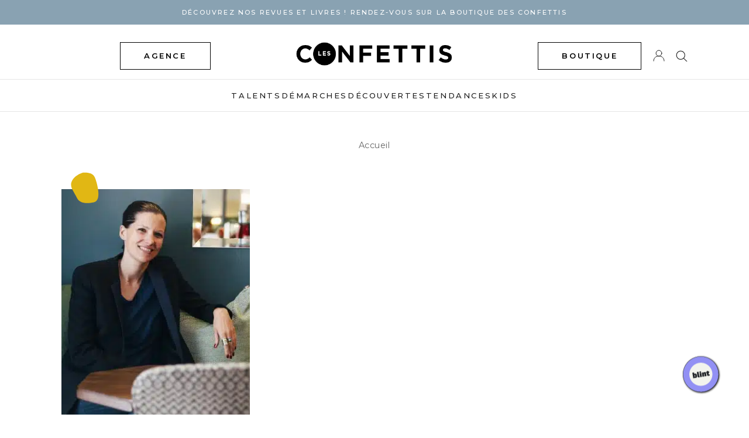

--- FILE ---
content_type: text/html; charset=UTF-8
request_url: https://www.lesconfettis.com/tag/agathe-audouze/
body_size: 9706
content:
<!DOCTYPE html>
<html lang="fr-FR">

<head>
    <meta charset="UTF-8">
    <meta name="viewport" content="width=device-width, initial-scale=1">
    <link rel="shortcut icon" href="//cdn.shopify.com/s/files/1/0556/7293/0475/files/favicon_96x.png?v=1616604189" type="image/png">
    <link rel="profile" href="http://gmpg.org/xfn/11">
    <link rel="pingback" href="https://www.lesconfettis.com/xmlrpc.php">

    <meta name='robots' content='index, follow, max-image-preview:large, max-snippet:-1, max-video-preview:-1' />

	<!-- This site is optimized with the Yoast SEO plugin v19.1 - https://yoast.com/wordpress/plugins/seo/ -->
	<title>agathe audouze Archives - Les Confettis</title>
	<link rel="canonical" href="https://www.lesconfettis.com/tag/agathe-audouze/" />
	<meta property="og:locale" content="fr_FR" />
	<meta property="og:type" content="article" />
	<meta property="og:title" content="agathe audouze Archives - Les Confettis" />
	<meta property="og:url" content="https://www.lesconfettis.com/tag/agathe-audouze/" />
	<meta property="og:site_name" content="Les Confettis" />
	<meta property="og:image" content="http://www.lesconfettis.com/wp-content/uploads/2012/11/36589_299017233546642_974451448_n.jpg" />
	<meta name="twitter:card" content="summary" />
	<meta name="twitter:site" content="@LesConfettis" />
	<script type="application/ld+json" class="yoast-schema-graph">{"@context":"https://schema.org","@graph":[{"@type":"Organization","@id":"https://www.lesconfettis.com/#organization","name":"Les Confettis","url":"https://www.lesconfettis.com/","sameAs":["https://twitter.com/LesConfettis"],"logo":{"@type":"ImageObject","inLanguage":"fr-FR","@id":"https://www.lesconfettis.com/#/schema/logo/image/","url":"https://www.lesconfettis.com/wp-content/uploads/2016/03/logo-confettis-new1.gif","contentUrl":"https://www.lesconfettis.com/wp-content/uploads/2016/03/logo-confettis-new1.gif","width":440,"height":65,"caption":"Les Confettis"},"image":{"@id":"https://www.lesconfettis.com/#/schema/logo/image/"}},{"@type":"WebSite","@id":"https://www.lesconfettis.com/#website","url":"https://www.lesconfettis.com/","name":"Les Confettis","description":"Le média des femmes hautes en couleur","publisher":{"@id":"https://www.lesconfettis.com/#organization"},"potentialAction":[{"@type":"SearchAction","target":{"@type":"EntryPoint","urlTemplate":"https://www.lesconfettis.com/?s={search_term_string}"},"query-input":"required name=search_term_string"}],"inLanguage":"fr-FR"},{"@type":"CollectionPage","@id":"https://www.lesconfettis.com/tag/agathe-audouze/#webpage","url":"https://www.lesconfettis.com/tag/agathe-audouze/","name":"agathe audouze Archives - Les Confettis","isPartOf":{"@id":"https://www.lesconfettis.com/#website"},"breadcrumb":{"@id":"https://www.lesconfettis.com/tag/agathe-audouze/#breadcrumb"},"inLanguage":"fr-FR","potentialAction":[{"@type":"ReadAction","target":["https://www.lesconfettis.com/tag/agathe-audouze/"]}]},{"@type":"BreadcrumbList","@id":"https://www.lesconfettis.com/tag/agathe-audouze/#breadcrumb","itemListElement":[{"@type":"ListItem","position":1,"name":"agathe audouze"}]}]}</script>
	<!-- / Yoast SEO plugin. -->


<link rel='dns-prefetch' href='//s.w.org' />
<link rel="alternate" type="application/rss+xml" title="Les Confettis &raquo; Flux" href="https://www.lesconfettis.com/feed/" />
<link rel="alternate" type="application/rss+xml" title="Les Confettis &raquo; Flux des commentaires" href="https://www.lesconfettis.com/comments/feed/" />
<link rel="alternate" type="application/rss+xml" title="Les Confettis &raquo; Flux de l’étiquette agathe audouze" href="https://www.lesconfettis.com/tag/agathe-audouze/feed/" />
<script type="text/javascript">
window._wpemojiSettings = {"baseUrl":"https:\/\/s.w.org\/images\/core\/emoji\/13.1.0\/72x72\/","ext":".png","svgUrl":"https:\/\/s.w.org\/images\/core\/emoji\/13.1.0\/svg\/","svgExt":".svg","source":{"concatemoji":"https:\/\/www.lesconfettis.com\/wp-includes\/js\/wp-emoji-release.min.js?ver=5.9.3"}};
/*! This file is auto-generated */
!function(e,a,t){var n,r,o,i=a.createElement("canvas"),p=i.getContext&&i.getContext("2d");function s(e,t){var a=String.fromCharCode;p.clearRect(0,0,i.width,i.height),p.fillText(a.apply(this,e),0,0);e=i.toDataURL();return p.clearRect(0,0,i.width,i.height),p.fillText(a.apply(this,t),0,0),e===i.toDataURL()}function c(e){var t=a.createElement("script");t.src=e,t.defer=t.type="text/javascript",a.getElementsByTagName("head")[0].appendChild(t)}for(o=Array("flag","emoji"),t.supports={everything:!0,everythingExceptFlag:!0},r=0;r<o.length;r++)t.supports[o[r]]=function(e){if(!p||!p.fillText)return!1;switch(p.textBaseline="top",p.font="600 32px Arial",e){case"flag":return s([127987,65039,8205,9895,65039],[127987,65039,8203,9895,65039])?!1:!s([55356,56826,55356,56819],[55356,56826,8203,55356,56819])&&!s([55356,57332,56128,56423,56128,56418,56128,56421,56128,56430,56128,56423,56128,56447],[55356,57332,8203,56128,56423,8203,56128,56418,8203,56128,56421,8203,56128,56430,8203,56128,56423,8203,56128,56447]);case"emoji":return!s([10084,65039,8205,55357,56613],[10084,65039,8203,55357,56613])}return!1}(o[r]),t.supports.everything=t.supports.everything&&t.supports[o[r]],"flag"!==o[r]&&(t.supports.everythingExceptFlag=t.supports.everythingExceptFlag&&t.supports[o[r]]);t.supports.everythingExceptFlag=t.supports.everythingExceptFlag&&!t.supports.flag,t.DOMReady=!1,t.readyCallback=function(){t.DOMReady=!0},t.supports.everything||(n=function(){t.readyCallback()},a.addEventListener?(a.addEventListener("DOMContentLoaded",n,!1),e.addEventListener("load",n,!1)):(e.attachEvent("onload",n),a.attachEvent("onreadystatechange",function(){"complete"===a.readyState&&t.readyCallback()})),(n=t.source||{}).concatemoji?c(n.concatemoji):n.wpemoji&&n.twemoji&&(c(n.twemoji),c(n.wpemoji)))}(window,document,window._wpemojiSettings);
</script>
<style type="text/css">
img.wp-smiley,
img.emoji {
	display: inline !important;
	border: none !important;
	box-shadow: none !important;
	height: 1em !important;
	width: 1em !important;
	margin: 0 0.07em !important;
	vertical-align: -0.1em !important;
	background: none !important;
	padding: 0 !important;
}
</style>
	<link rel='stylesheet' id='sbi_styles-css'  href='https://www.lesconfettis.com/wp-content/plugins/instagram-feed/css/sbi-styles.min.css?ver=6.0.5' type='text/css' media='all' />
<link rel='stylesheet' id='wp-block-library-css'  href='https://www.lesconfettis.com/wp-includes/css/dist/block-library/style.min.css?ver=5.9.3' type='text/css' media='all' />
<style id='global-styles-inline-css' type='text/css'>
body{--wp--preset--color--black: #000000;--wp--preset--color--cyan-bluish-gray: #abb8c3;--wp--preset--color--white: #ffffff;--wp--preset--color--pale-pink: #f78da7;--wp--preset--color--vivid-red: #cf2e2e;--wp--preset--color--luminous-vivid-orange: #ff6900;--wp--preset--color--luminous-vivid-amber: #fcb900;--wp--preset--color--light-green-cyan: #7bdcb5;--wp--preset--color--vivid-green-cyan: #00d084;--wp--preset--color--pale-cyan-blue: #8ed1fc;--wp--preset--color--vivid-cyan-blue: #0693e3;--wp--preset--color--vivid-purple: #9b51e0;--wp--preset--gradient--vivid-cyan-blue-to-vivid-purple: linear-gradient(135deg,rgba(6,147,227,1) 0%,rgb(155,81,224) 100%);--wp--preset--gradient--light-green-cyan-to-vivid-green-cyan: linear-gradient(135deg,rgb(122,220,180) 0%,rgb(0,208,130) 100%);--wp--preset--gradient--luminous-vivid-amber-to-luminous-vivid-orange: linear-gradient(135deg,rgba(252,185,0,1) 0%,rgba(255,105,0,1) 100%);--wp--preset--gradient--luminous-vivid-orange-to-vivid-red: linear-gradient(135deg,rgba(255,105,0,1) 0%,rgb(207,46,46) 100%);--wp--preset--gradient--very-light-gray-to-cyan-bluish-gray: linear-gradient(135deg,rgb(238,238,238) 0%,rgb(169,184,195) 100%);--wp--preset--gradient--cool-to-warm-spectrum: linear-gradient(135deg,rgb(74,234,220) 0%,rgb(151,120,209) 20%,rgb(207,42,186) 40%,rgb(238,44,130) 60%,rgb(251,105,98) 80%,rgb(254,248,76) 100%);--wp--preset--gradient--blush-light-purple: linear-gradient(135deg,rgb(255,206,236) 0%,rgb(152,150,240) 100%);--wp--preset--gradient--blush-bordeaux: linear-gradient(135deg,rgb(254,205,165) 0%,rgb(254,45,45) 50%,rgb(107,0,62) 100%);--wp--preset--gradient--luminous-dusk: linear-gradient(135deg,rgb(255,203,112) 0%,rgb(199,81,192) 50%,rgb(65,88,208) 100%);--wp--preset--gradient--pale-ocean: linear-gradient(135deg,rgb(255,245,203) 0%,rgb(182,227,212) 50%,rgb(51,167,181) 100%);--wp--preset--gradient--electric-grass: linear-gradient(135deg,rgb(202,248,128) 0%,rgb(113,206,126) 100%);--wp--preset--gradient--midnight: linear-gradient(135deg,rgb(2,3,129) 0%,rgb(40,116,252) 100%);--wp--preset--duotone--dark-grayscale: url('#wp-duotone-dark-grayscale');--wp--preset--duotone--grayscale: url('#wp-duotone-grayscale');--wp--preset--duotone--purple-yellow: url('#wp-duotone-purple-yellow');--wp--preset--duotone--blue-red: url('#wp-duotone-blue-red');--wp--preset--duotone--midnight: url('#wp-duotone-midnight');--wp--preset--duotone--magenta-yellow: url('#wp-duotone-magenta-yellow');--wp--preset--duotone--purple-green: url('#wp-duotone-purple-green');--wp--preset--duotone--blue-orange: url('#wp-duotone-blue-orange');--wp--preset--font-size--small: 13px;--wp--preset--font-size--medium: 20px;--wp--preset--font-size--large: 36px;--wp--preset--font-size--x-large: 42px;}.has-black-color{color: var(--wp--preset--color--black) !important;}.has-cyan-bluish-gray-color{color: var(--wp--preset--color--cyan-bluish-gray) !important;}.has-white-color{color: var(--wp--preset--color--white) !important;}.has-pale-pink-color{color: var(--wp--preset--color--pale-pink) !important;}.has-vivid-red-color{color: var(--wp--preset--color--vivid-red) !important;}.has-luminous-vivid-orange-color{color: var(--wp--preset--color--luminous-vivid-orange) !important;}.has-luminous-vivid-amber-color{color: var(--wp--preset--color--luminous-vivid-amber) !important;}.has-light-green-cyan-color{color: var(--wp--preset--color--light-green-cyan) !important;}.has-vivid-green-cyan-color{color: var(--wp--preset--color--vivid-green-cyan) !important;}.has-pale-cyan-blue-color{color: var(--wp--preset--color--pale-cyan-blue) !important;}.has-vivid-cyan-blue-color{color: var(--wp--preset--color--vivid-cyan-blue) !important;}.has-vivid-purple-color{color: var(--wp--preset--color--vivid-purple) !important;}.has-black-background-color{background-color: var(--wp--preset--color--black) !important;}.has-cyan-bluish-gray-background-color{background-color: var(--wp--preset--color--cyan-bluish-gray) !important;}.has-white-background-color{background-color: var(--wp--preset--color--white) !important;}.has-pale-pink-background-color{background-color: var(--wp--preset--color--pale-pink) !important;}.has-vivid-red-background-color{background-color: var(--wp--preset--color--vivid-red) !important;}.has-luminous-vivid-orange-background-color{background-color: var(--wp--preset--color--luminous-vivid-orange) !important;}.has-luminous-vivid-amber-background-color{background-color: var(--wp--preset--color--luminous-vivid-amber) !important;}.has-light-green-cyan-background-color{background-color: var(--wp--preset--color--light-green-cyan) !important;}.has-vivid-green-cyan-background-color{background-color: var(--wp--preset--color--vivid-green-cyan) !important;}.has-pale-cyan-blue-background-color{background-color: var(--wp--preset--color--pale-cyan-blue) !important;}.has-vivid-cyan-blue-background-color{background-color: var(--wp--preset--color--vivid-cyan-blue) !important;}.has-vivid-purple-background-color{background-color: var(--wp--preset--color--vivid-purple) !important;}.has-black-border-color{border-color: var(--wp--preset--color--black) !important;}.has-cyan-bluish-gray-border-color{border-color: var(--wp--preset--color--cyan-bluish-gray) !important;}.has-white-border-color{border-color: var(--wp--preset--color--white) !important;}.has-pale-pink-border-color{border-color: var(--wp--preset--color--pale-pink) !important;}.has-vivid-red-border-color{border-color: var(--wp--preset--color--vivid-red) !important;}.has-luminous-vivid-orange-border-color{border-color: var(--wp--preset--color--luminous-vivid-orange) !important;}.has-luminous-vivid-amber-border-color{border-color: var(--wp--preset--color--luminous-vivid-amber) !important;}.has-light-green-cyan-border-color{border-color: var(--wp--preset--color--light-green-cyan) !important;}.has-vivid-green-cyan-border-color{border-color: var(--wp--preset--color--vivid-green-cyan) !important;}.has-pale-cyan-blue-border-color{border-color: var(--wp--preset--color--pale-cyan-blue) !important;}.has-vivid-cyan-blue-border-color{border-color: var(--wp--preset--color--vivid-cyan-blue) !important;}.has-vivid-purple-border-color{border-color: var(--wp--preset--color--vivid-purple) !important;}.has-vivid-cyan-blue-to-vivid-purple-gradient-background{background: var(--wp--preset--gradient--vivid-cyan-blue-to-vivid-purple) !important;}.has-light-green-cyan-to-vivid-green-cyan-gradient-background{background: var(--wp--preset--gradient--light-green-cyan-to-vivid-green-cyan) !important;}.has-luminous-vivid-amber-to-luminous-vivid-orange-gradient-background{background: var(--wp--preset--gradient--luminous-vivid-amber-to-luminous-vivid-orange) !important;}.has-luminous-vivid-orange-to-vivid-red-gradient-background{background: var(--wp--preset--gradient--luminous-vivid-orange-to-vivid-red) !important;}.has-very-light-gray-to-cyan-bluish-gray-gradient-background{background: var(--wp--preset--gradient--very-light-gray-to-cyan-bluish-gray) !important;}.has-cool-to-warm-spectrum-gradient-background{background: var(--wp--preset--gradient--cool-to-warm-spectrum) !important;}.has-blush-light-purple-gradient-background{background: var(--wp--preset--gradient--blush-light-purple) !important;}.has-blush-bordeaux-gradient-background{background: var(--wp--preset--gradient--blush-bordeaux) !important;}.has-luminous-dusk-gradient-background{background: var(--wp--preset--gradient--luminous-dusk) !important;}.has-pale-ocean-gradient-background{background: var(--wp--preset--gradient--pale-ocean) !important;}.has-electric-grass-gradient-background{background: var(--wp--preset--gradient--electric-grass) !important;}.has-midnight-gradient-background{background: var(--wp--preset--gradient--midnight) !important;}.has-small-font-size{font-size: var(--wp--preset--font-size--small) !important;}.has-medium-font-size{font-size: var(--wp--preset--font-size--medium) !important;}.has-large-font-size{font-size: var(--wp--preset--font-size--large) !important;}.has-x-large-font-size{font-size: var(--wp--preset--font-size--x-large) !important;}
</style>
<link rel='stylesheet' id='contact-form-7-css'  href='https://www.lesconfettis.com/wp-content/plugins/contact-form-7/includes/css/styles.css?ver=5.5.6' type='text/css' media='all' />
<link rel='stylesheet' id='lesconfettis-style-css'  href='https://www.lesconfettis.com/wp-content/themes/lesconfettis_v4/style.css?ver=5.9.3' type='text/css' media='all' />
<link rel='stylesheet' id='style-22-css'  href='https://www.lesconfettis.com/wp-content/themes/lesconfettis_v4/styles/style22.css?ver=5.9.3' type='text/css' media='all' />
<link rel='stylesheet' id='flickity-css'  href='https://www.lesconfettis.com/wp-content/themes/lesconfettis_v4/slider/flickity.min.css?ver=5.9.3' type='text/css' media='all' />
<link rel="https://api.w.org/" href="https://www.lesconfettis.com/wp-json/" /><link rel="alternate" type="application/json" href="https://www.lesconfettis.com/wp-json/wp/v2/tags/3490" /><link rel="EditURI" type="application/rsd+xml" title="RSD" href="https://www.lesconfettis.com/xmlrpc.php?rsd" />
<link rel="wlwmanifest" type="application/wlwmanifest+xml" href="https://www.lesconfettis.com/wp-includes/wlwmanifest.xml" /> 
<meta name="generator" content="WordPress 5.9.3" />
<link rel="icon" href="https://www.lesconfettis.com/wp-content/uploads/2020/09/cropped-Logo-Picto-32x32.jpg" sizes="32x32" />
<link rel="icon" href="https://www.lesconfettis.com/wp-content/uploads/2020/09/cropped-Logo-Picto-192x192.jpg" sizes="192x192" />
<link rel="apple-touch-icon" href="https://www.lesconfettis.com/wp-content/uploads/2020/09/cropped-Logo-Picto-180x180.jpg" />
<meta name="msapplication-TileImage" content="https://www.lesconfettis.com/wp-content/uploads/2020/09/cropped-Logo-Picto-270x270.jpg" />

    <!-- Global site tag (gtag.js) - Google Analytics -->
    <script async src="https://www.googletagmanager.com/gtag/js?id=G-1RY7R4TPED"></script>
    <script>
    window.dataLayer = window.dataLayer || [];
    function gtag(){dataLayer.push(arguments);}
    gtag('js', new Date());

    gtag('config', 'G-1RY7R4TPED');
    </script>    

</head>

<body>


    <div class="wrapper">

        <header class="header-22 ">
        <div class="banner-announce" style="background-color: #89a2b2">
            <div class="container">
                <p class="text-center"><a href="https://shop.lesconfettis.com/" title="Afficher les détails" class="text-white">DÉCOUVREZ NOS REVUES ET LIVRES  ! Rendez-vous sur la BOUTIQUE DES CONFETTIS</a></p>
            </div>
        </div>
            <div class="container">
                <div class="row">
                    <div class="col-3 col-4-md flex-v-center">
                        <a class="shop-link button-alt hide-xs hide-sm hide-md" style="margin-left: 100px;" href="https://shop.lesconfettis.com/pages/notre-agence">agence</a>
                        <a class="toggle-nav-mobile hide-lg hide-xl">
                            <svg class="Icon Icon--nav" role="presentation" viewBox="0 0 20 14">
                                <path d="M0 14v-1h20v1H0zm0-7.5h20v1H0v-1zM0 0h20v1H0V0z" fill="currentColor"></path>
                            </svg>
                        </a>
                    </div>

                    <div class="col-5 col-4-md flex-v-center">
                        <div class="identity text-center">
                            <a href="https://www.lesconfettis.com"><img src="https://www.lesconfettis.com/wp-content/themes/lesconfettis_v4/i/logo-confettis.gif" alt="les confettis"></a>
                        </div>                                
                    </div>

                    <div class="col-4 col-4-md flex-v-center text-right">                       
                        <a class="shop-link button-alt hide-xs hide-sm hide-md" href="https://shop.lesconfettis.com">boutique</a>
                        <a class="shop-link-icon hide-lg hide-xl" href="https://shop.lesconfettis.com">
                            <svg class="Icon Icon--cart" role="presentation" viewBox="0 0 17 20">
                                <path d="M0 20V4.995l1 .006v.015l4-.002V4c0-2.484 1.274-4 3.5-4C10.518 0 12 1.48 12 4v1.012l5-.003v.985H1V19h15V6.005h1V20H0zM11 4.49C11 2.267 10.507 1 8.5 1 6.5 1 6 2.27 6 4.49V5l5-.002V4.49z" fill="currentColor"></path>
                            </svg>
                        </a>
                        <a class="account-link-icon hide-xs hide-sm hide-md" href="https://shop.lesconfettis.com/account">
                            <svg class="Icon Icon--account" role="presentation" viewBox="0 0 20 20">
                            <g transform="translate(1 1)" stroke="currentColor" stroke-width="1" fill="none" fill-rule="evenodd" stroke-linecap="square">
                                <path d="M0 18c0-4.5188182 3.663-8.18181818 8.18181818-8.18181818h1.63636364C14.337 9.81818182 18 13.4811818 18 18"></path>
                                <circle cx="9" cy="4.90909091" r="4.90909091"></circle>
                            </g>
                            </svg>                            
                        </a>
                        <a class="search-link-icon toggle-searchbox-22">
                            <svg class="Icon Icon--search" role="presentation" viewBox="0 0 18 17">
                                <g transform="translate(1 1)" stroke="currentColor" fill="none" fill-rule="evenodd" stroke-linecap="square">
                                <path d="M16 16l-5.0752-5.0752"></path>
                                <circle cx="6.4" cy="6.4" r="6.4"></circle>
                                </g>
                            </svg>
                        </a>
                    </div>

                </div>
            </div>

            <nav class="main-nav nav-2022">

                <div class="container">
                    <a class="close-menu-mobile hide-lg hide-xl">
                        <svg class="Icon Icon--close" role="presentation" viewBox="0 0 16 14">
                        <path d="M15 0L1 14m14 0L1 0" stroke="currentColor" fill="none" fill-rule="evenodd"></path>
                        </svg>
                    </a>

                    <div class="menu-new-main-menu-container"><ul id="menu-new-main-menu" class="menu"><li id="menu-item-24977" class="menu-item menu-item-type-taxonomy menu-item-object-category menu-item-24977"><a href="https://www.lesconfettis.com/category/92-talents/">Talents</a></li>
<li id="menu-item-40274" class="menu-item menu-item-type-taxonomy menu-item-object-category menu-item-40274"><a href="https://www.lesconfettis.com/category/demarches/">Démarches</a></li>
<li id="menu-item-40272" class="menu-item menu-item-type-taxonomy menu-item-object-category menu-item-40272"><a href="https://www.lesconfettis.com/category/decouvertes/">Découvertes</a></li>
<li id="menu-item-38035" class="menu-item menu-item-type-taxonomy menu-item-object-category menu-item-38035"><a href="https://www.lesconfettis.com/category/15-tendances/">Tendances</a></li>
<li id="menu-item-29300" class="menu-item menu-item-type-taxonomy menu-item-object-category menu-item-29300"><a href="https://www.lesconfettis.com/category/kids/">Kids</a></li>
<li id="menu-item-37286" class="hide-lg hide-xl account-link-mobile menu-item menu-item-type-custom menu-item-object-custom menu-item-37286"><a href="https://shop.lesconfettis.com/account">Espace client</a></li>
<li id="menu-item-38967" class="hide-lg hide-xl account-link-mobile menu-item menu-item-type-custom menu-item-object-custom menu-item-38967"><a target="_blank" rel="noopener" href="https://shop.lesconfettis.com/pages/notre-agence">Agence</a></li>
</ul></div>                </div>

            </nav><!-- end of mainNav -->
            
            <div class="search-box-22">
                <form role="search" method="get" class="search-form" action="https://www.lesconfettis.com/">
                    <input placeholder="Rechercher" type="text" name="s" id="s">
                    <a class="close-search-box">
                        <svg class="Icon Icon--close" role="presentation" viewBox="0 0 16 14">
                        <path d="M15 0L1 14m14 0L1 0" stroke="currentColor" fill="none" fill-rule="evenodd"></path>
                        </svg>
                    </a>                        
                </form>
            </div>            
        </header>
<style>
    .subcategories-list {
        margin-bottom: 2em;
        text-align: center;
    }

    .container h1 {
        text-transform: uppercase;
        color: #1E1E1E;
        position: relative;
        letter-spacing: 0.2em;
        font-size: 1.5rem;
        text-align: center;
        margin-bottom: 1em;
    }

    .subcategories {
        list-style: none;
        padding: 0;
        margin: 0 auto;
        gap: 1em;
        flex-wrap: wrap;
        justify-content: center;
        display: flex;
    }

    .subcategories li a {
        display: block;
        padding: 0.5em 1em;
        background: transparent;
        border-radius: 0px;
        text-decoration: none;
        transition: background 0.3s;
        min-width: 150px;
        text-align: center;
        text-transform: uppercase;
        font-size: 0.8em;
        font-weight: 500;
        border: 0.5px solid black;
    }

    .subcategories li a:hover {
        background: #e5e5e5;
    }

    .breadcrumb {
        padding: 1em 0;
        margin-bottom: 2em;
        font-size: 0.9em;
    }

    .breadcrumb ul {
        list-style: none;
        padding: 0;
        margin: 0 auto;
        display: flex;
        flex-wrap: wrap;
        align-items: center;
        justify-content: center;
        max-width: fit-content;
    }

    .breadcrumb li {
        display: flex;
        align-items: center;
    }

    .breadcrumb li:not(:last-child):after {
        content: "›";
        margin: 0 0.5em;
        color: #666;
        flex-shrink: 0;
    }

    .breadcrumb a {
        color: #666;
        text-decoration: none;
    }

    .breadcrumb a:hover {
        text-decoration: underline;
    }

    .breadcrumb .current {
        color: #333;
        font-weight: 500;
    }
</style>

<!-- HEADER  BANNER 
<div class="masthead-banner">	
	<a href="https://france.yvesdelorme.com/l/nouveautes-yd.html" target="_blank" rel="nofollow noopener">
		<img src="https://www.lesconfettis.com/wp-content/themes/lesconfettis_v4/banners/banniere_confetti_1200x200.jpg" width="1200" height="200" alt="banner Yves Delorme Paris">
	</a>
</div>
/HEADER BANNER -->

<section class="page archive">

    <div class="breadcrumb">
        <div class="container">
            <ul>
                <li><a href="https://www.lesconfettis.com">Accueil</a></li>
                            </ul>
        </div>
    </div>

    
    <div class="container archive-posts">

        
        <div class="list grid flex-display">

            
                                
                    

			<div class="item-container text-center">
			<a href="https://www.lesconfettis.com/agathe-cafe-pinson-2/">
			<figure class="post-illus">
				<img width="381" height="381" src="https://www.lesconfettis.com/wp-content/uploads/2015/10/AgatheAUDOUZE-creditLE-LABO-DE-FIF-381x381.jpg" class="attachment-thumbnail size-thumbnail wp-post-image" alt="" srcset="https://www.lesconfettis.com/wp-content/uploads/2015/10/AgatheAUDOUZE-creditLE-LABO-DE-FIF-381x381.jpg 381w, https://www.lesconfettis.com/wp-content/uploads/2015/10/AgatheAUDOUZE-creditLE-LABO-DE-FIF-600x601.jpg 600w, https://www.lesconfettis.com/wp-content/uploads/2015/10/AgatheAUDOUZE-creditLE-LABO-DE-FIF-100x100.jpg 100w, https://www.lesconfettis.com/wp-content/uploads/2015/10/AgatheAUDOUZE-creditLE-LABO-DE-FIF-450x451.jpg 450w, https://www.lesconfettis.com/wp-content/uploads/2015/10/AgatheAUDOUZE-creditLE-LABO-DE-FIF-860x861.jpg 860w, https://www.lesconfettis.com/wp-content/uploads/2015/10/AgatheAUDOUZE-creditLE-LABO-DE-FIF.jpg 1500w" sizes="(max-width: 381px) 100vw, 381px" />			</figure>					
			</a>
			<p>Parcours</p>
			<h2 class="title-alt">Rencontre avec Agathe, reine du bien manger</h2>
		</div>

                
            
        </div><!-- .gridf -->

        <div class="archive-navigation">
                    </div>

    </div><!-- .container -->

</section>

    <!-- 
    <section id="instagram">
        <p class="text-center section-title">Retrouvez-nous sur <b>INSTAGRAM</b></p>

    </section>
    -->

	<footer class="siteFooter footer-2022" style="margin-top: 50px;">	 
        <div class="footer-inner">
            <div class="row">

                <div class="col-12 col-6-sm col-4-lg">
                    <h2 class="h5-like">Les Confettis</h2>

                    
<p>LES CONFETTIS est une maison d’édition nouvelle génération. Notre ambition est de donner les clés de la confiance en soi.</p>
<br>
<p>Découvrez nos revues féminines présentant différents modes de vies et nos livres jeunesse présentant des femmes audacieuses.</p>

                    <ul class="horizontal-list social-footer">
                        <li>
                        <a href="https://instagram.com/lesconfettis_/" target="_blank" rel="noopener" aria-label="Instagram">
                            <svg class="icon Icon--instagram" role="presentation" viewBox="0 0 32 32">
                            <path d="M15.994 2.886c4.273 0 4.775.019 6.464.095 1.562.07 2.406.33 2.971.552.749.292 1.283.635 1.841 1.194s.908 1.092 1.194 1.841c.216.565.483 1.41.552 2.971.076 1.689.095 2.19.095 6.464s-.019 4.775-.095 6.464c-.07 1.562-.33 2.406-.552 2.971-.292.749-.635 1.283-1.194 1.841s-1.092.908-1.841 1.194c-.565.216-1.41.483-2.971.552-1.689.076-2.19.095-6.464.095s-4.775-.019-6.464-.095c-1.562-.07-2.406-.33-2.971-.552-.749-.292-1.283-.635-1.841-1.194s-.908-1.092-1.194-1.841c-.216-.565-.483-1.41-.552-2.971-.076-1.689-.095-2.19-.095-6.464s.019-4.775.095-6.464c.07-1.562.33-2.406.552-2.971.292-.749.635-1.283 1.194-1.841s1.092-.908 1.841-1.194c.565-.216 1.41-.483 2.971-.552 1.689-.083 2.19-.095 6.464-.095zm0-2.883c-4.343 0-4.889.019-6.597.095-1.702.076-2.864.349-3.879.743-1.054.406-1.943.959-2.832 1.848S1.251 4.473.838 5.521C.444 6.537.171 7.699.095 9.407.019 11.109 0 11.655 0 15.997s.019 4.889.095 6.597c.076 1.702.349 2.864.743 3.886.406 1.054.959 1.943 1.848 2.832s1.784 1.435 2.832 1.848c1.016.394 2.178.667 3.886.743s2.248.095 6.597.095 4.889-.019 6.597-.095c1.702-.076 2.864-.349 3.886-.743 1.054-.406 1.943-.959 2.832-1.848s1.435-1.784 1.848-2.832c.394-1.016.667-2.178.743-3.886s.095-2.248.095-6.597-.019-4.889-.095-6.597c-.076-1.702-.349-2.864-.743-3.886-.406-1.054-.959-1.943-1.848-2.832S27.532 1.247 26.484.834C25.468.44 24.306.167 22.598.091c-1.714-.07-2.26-.089-6.603-.089zm0 7.778c-4.533 0-8.216 3.676-8.216 8.216s3.683 8.216 8.216 8.216 8.216-3.683 8.216-8.216-3.683-8.216-8.216-8.216zm0 13.549c-2.946 0-5.333-2.387-5.333-5.333s2.387-5.333 5.333-5.333 5.333 2.387 5.333 5.333-2.387 5.333-5.333 5.333zM26.451 7.457c0 1.059-.858 1.917-1.917 1.917s-1.917-.858-1.917-1.917c0-1.059.858-1.917 1.917-1.917s1.917.858 1.917 1.917z"></path>
                            </svg>
                        </a>
                        </li>

                        
                    <li>
                        <a href="https://www.facebook.com/LesConfettis" target="_blank" rel="noopener" aria-label="Facebook">
                            <svg class="icon Icon--facebook" viewBox="0 0 9 17">
                            <path d="M5.842 17V9.246h2.653l.398-3.023h-3.05v-1.93c0-.874.246-1.47 1.526-1.47H9V.118C8.718.082 7.75 0 6.623 0 4.27 0 2.66 1.408 2.66 3.994v2.23H0v3.022h2.66V17h3.182z"></path>
                            </svg>
                        </a>
                        </li>

                        
                    <li>
                        <a href="https://www.pinterest.com/lesconfettis/" target="_blank" rel="noopener" aria-label="Pinterest">
                            <svg class="icon Icon--pinterest" role="presentation" viewBox="0 0 32 32">
                            <path d="M16 0q3.25 0 6.208 1.271t5.104 3.417 3.417 5.104T32 16q0 4.333-2.146 8.021t-5.833 5.833T16 32q-2.375 0-4.542-.625 1.208-1.958 1.625-3.458l1.125-4.375q.417.792 1.542 1.396t2.375.604q2.5 0 4.479-1.438t3.063-3.937 1.083-5.625q0-3.708-2.854-6.437t-7.271-2.729q-2.708 0-4.958.917T8.042 8.689t-2.104 3.208-.729 3.479q0 2.167.812 3.792t2.438 2.292q.292.125.5.021t.292-.396q.292-1.042.333-1.292.167-.458-.208-.875-1.083-1.208-1.083-3.125 0-3.167 2.188-5.437t5.729-2.271q3.125 0 4.875 1.708t1.75 4.458q0 2.292-.625 4.229t-1.792 3.104-2.667 1.167q-1.25 0-2.042-.917t-.5-2.167q.167-.583.438-1.5t.458-1.563.354-1.396.167-1.25q0-1.042-.542-1.708t-1.583-.667q-1.292 0-2.167 1.188t-.875 2.979q0 .667.104 1.292t.229.917l.125.292q-1.708 7.417-2.083 8.708-.333 1.583-.25 3.708-4.292-1.917-6.938-5.875T0 16Q0 9.375 4.687 4.688T15.999.001z"></path>
                            </svg>
                        </a>
                        </li>

                        
                    <li>
                        <a href="https://www.linkedin.com/company/les-confettis/" target="_blank" rel="noopener" aria-label="LinkedIn">
                            <svg class="icon Icon--linkedin" role="presentation" viewBox="0 0 24 24">
                            <path d="M19 0H5a5 5 0 0 0-5 5v14a5 5 0 0 0 5 5h14a5 5 0 0 0 5-5V5a5 5 0 0 0-5-5zM8 19H5V8h3v11zM6.5 6.73a1.76 1.76 0 1 1 0-3.53 1.76 1.76 0 0 1 0 3.53zM20 19h-3v-5.6c0-3.37-4-3.12-4 0V19h-3V8h3v1.76a3.8 3.8 0 0 1 7 2.48V19z"></path>
                        </svg>
                        </a>
                        </li>

                        

                    </ul>

                </div>

                <div class="col-6 col-6-sm col-2-lg">
                    
<h2>Les publications</h2>
<div class="menu-les-publications-container"><ul id="menu-les-publications" class="menu"><li id="menu-item-40276" class="menu-item menu-item-type-custom menu-item-object-custom menu-item-40276"><a href="https://shop.lesconfettis.com/collections/livres-enfants">Les livres pour enfants</a></li>
<li id="menu-item-40277" class="menu-item menu-item-type-custom menu-item-object-custom menu-item-40277"><a href="https://shop.lesconfettis.com/collections/les-revues">Les revues</a></li>
<li id="menu-item-40285" class="menu-item menu-item-type-custom menu-item-object-custom menu-item-40285"><a href="https://shop.lesconfettis.com/products/copie-de-abonnement-2-ans-4-volumes">L&rsquo;abonnement</a></li>
<li id="menu-item-40278" class="menu-item menu-item-type-custom menu-item-object-custom menu-item-40278"><a href="https://shop.lesconfettis.com/products/carte-cadeau-les-confettis">La carte cadeau</a></li>
</ul></div>                </div>

                <div class="col-6 col-6-sm col-2-lg">
                    
<h2>Les rubriques</h2>
<div class="menu-les-rubriques-container"><ul id="menu-les-rubriques" class="menu"><li id="menu-item-40279" class="menu-item menu-item-type-taxonomy menu-item-object-category menu-item-40279"><a href="https://www.lesconfettis.com/category/decouvertes/design/">Design</a></li>
<li id="menu-item-40280" class="menu-item menu-item-type-taxonomy menu-item-object-category menu-item-40280"><a href="https://www.lesconfettis.com/category/decouvertes/lifestyle/">Lifestyle</a></li>
<li id="menu-item-40281" class="menu-item menu-item-type-taxonomy menu-item-object-category menu-item-40281"><a href="https://www.lesconfettis.com/category/92-talents/creativite/">Créativité</a></li>
<li id="menu-item-40282" class="menu-item menu-item-type-taxonomy menu-item-object-category menu-item-40282"><a href="https://www.lesconfettis.com/category/94-lieux/90-city-guide/">Adresse</a></li>
</ul></div>                </div>

                <div class="col-6 col-6-sm col-2-lg">
                    
<h2>L'agence </h2>
<div class="menu-menu-agence-container"><ul id="menu-menu-agence" class="menu"><li id="menu-item-40273" class="menu-item menu-item-type-custom menu-item-object-custom menu-item-40273"><a href="https://shop.lesconfettis.com/pages/notre-agence">Agence de création de magazine</a></li>
<li id="menu-item-40275" class="menu-item menu-item-type-custom menu-item-object-custom menu-item-40275"><a href="https://shop.lesconfettis.com/blogs/news">Les actualités de l&rsquo;agence</a></li>
</ul></div>                </div>

                <div class="col-6 col-6-sm col-2-lg">
                     
<h2>A propos</h2>
<div class="menu-menu-a-propos-container"><ul id="menu-menu-a-propos" class="menu"><li id="menu-item-37278" class="menu-item menu-item-type-custom menu-item-object-custom menu-item-37278"><a href="https://shop.lesconfettis.com/pages/notre-histoire">Notre histoire</a></li>
<li id="menu-item-37279" class="menu-item menu-item-type-custom menu-item-object-custom menu-item-37279"><a href="https://shop.lesconfettis.com/pages/nos-engagements">Nos engagements</a></li>
<li id="menu-item-37283" class="menu-item menu-item-type-custom menu-item-object-custom menu-item-37283"><a href="https://shop.lesconfettis.com/pages/presse">Presse</a></li>
<li id="menu-item-37284" class="menu-item menu-item-type-custom menu-item-object-custom menu-item-37284"><a href="https://shop.lesconfettis.com/pages/faq">FAQ</a></li>
<li id="menu-item-37285" class="menu-item menu-item-type-custom menu-item-object-custom menu-item-37285"><a href="https://shop.lesconfettis.com/pages/contact">Contact</a></li>
</ul></div>  
                </div>

            
            </div>
            
        
<p><span class="text-uppercase"><b>© Les Confettis</b></span> - <a href="https://shop.lesconfettis.com/policies/legal-notice">Mentions légales</a> - <a href="https://shop.lesconfettis.com/policies/privacy-policy">Politique de confidentialité</a> - <a href="https://shop.lesconfettis.com/policies/refund-policy">Politique de remboursement</a> -  <a href="https://shop.lesconfettis.com/policies/terms-of-sale">CGV</a></p>

        </div>  					
	</footer>
	
	</div><!-- /wrapper -->
	
	<a class="goTop"><img src="https://www.lesconfettis.com/wp-content/themes/lesconfettis_v4/i/totop.png" alt="up to top"></a>

    
    
    <link rel="preconnect" href="https://fonts.googleapis.com">
    <link rel="preconnect" href="https://fonts.gstatic.com" crossorigin>
        
<script type="module" src="https://plugin.blint.io/blint.ce.js"></script><blint-plugin media="97ad1dcf-81ef-41ea-b187-c739fece7800"></blint-plugin><!-- Instagram Feed JS -->
<script type="text/javascript">
var sbiajaxurl = "https://www.lesconfettis.com/wp-admin/admin-ajax.php";
</script>
<link rel='stylesheet' id='fonts-google-prata-css'  href='https://fonts.googleapis.com/css2?family=Prata&#038;display=swap&#038;ver=5.9.3' type='text/css' media='all' />
<link rel='stylesheet' id='font-google-montserrat-css'  href='https://fonts.googleapis.com/css2?family=Montserrat%3Aital%2Cwght%400%2C300%3B0%2C400%3B0%2C500%3B0%2C600%3B1%2C300%3B1%2C400%3B1%2C500%3B1%2C600&#038;display=swap&#038;ver=5.9.3' type='text/css' media='all' />
<script type='text/javascript' src='https://www.lesconfettis.com/wp-includes/js/dist/vendor/regenerator-runtime.min.js?ver=0.13.9' id='regenerator-runtime-js'></script>
<script type='text/javascript' src='https://www.lesconfettis.com/wp-includes/js/dist/vendor/wp-polyfill.min.js?ver=3.15.0' id='wp-polyfill-js'></script>
<script type='text/javascript' id='contact-form-7-js-extra'>
/* <![CDATA[ */
var wpcf7 = {"api":{"root":"https:\/\/www.lesconfettis.com\/wp-json\/","namespace":"contact-form-7\/v1"}};
/* ]]> */
</script>
<script type='text/javascript' src='https://www.lesconfettis.com/wp-content/plugins/contact-form-7/includes/js/index.js?ver=5.5.6' id='contact-form-7-js'></script>
<script type='text/javascript' src='https://ajax.googleapis.com/ajax/libs/jquery/3.6.0/jquery.min.js?ver=5.9.3' id='jquery-custom-js'></script>
<script type='text/javascript' src='https://www.lesconfettis.com/wp-content/themes/lesconfettis_v4/slider/flickity.pkgd.min.js?ver=5.9.3' id='flickity-js'></script>
<script type='text/javascript' src='https://www.lesconfettis.com/wp-content/themes/lesconfettis_v4/js/infinite-scroll.pkgd.js?ver=5.9.3' id='infinite-scroll-js'></script>
<script type='text/javascript' src='https://www.lesconfettis.com/wp-content/themes/lesconfettis_v4/js/lesconfettis22.js?ver=5.9.3' id='js-confettis-js'></script>
<script type='text/javascript' src='https://www.google.com/recaptcha/api.js?hl=fr&#038;ver=5.9.3' id='recaptcha-js'></script>
                                
</body>
</html>